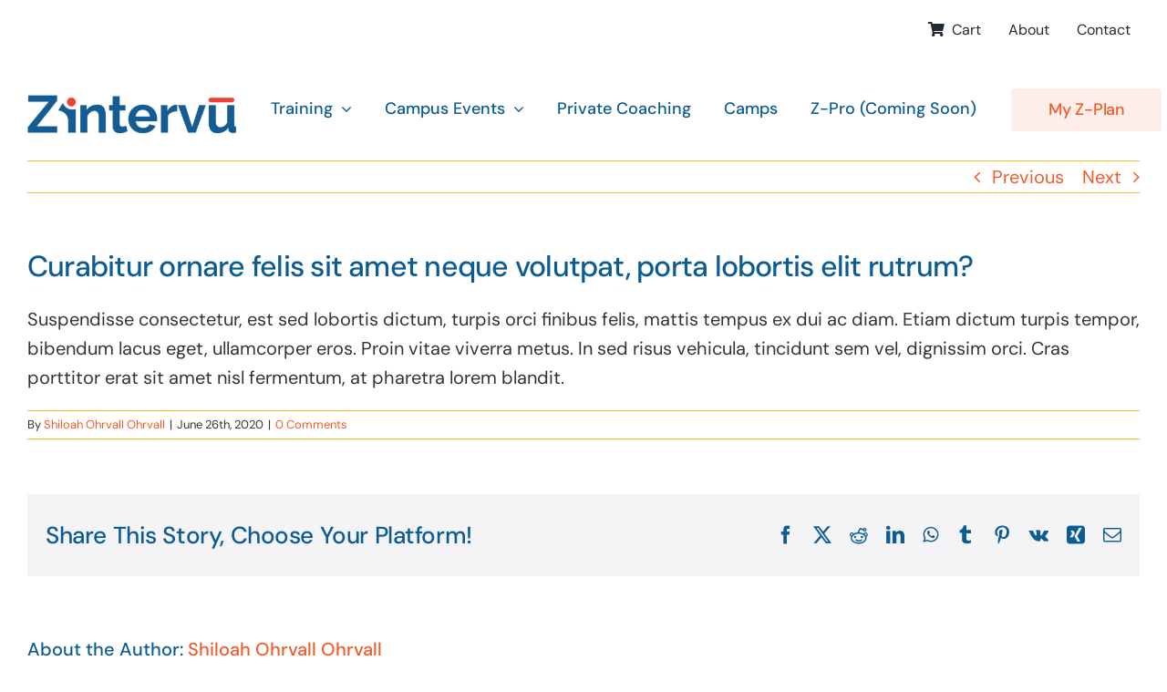

--- FILE ---
content_type: text/html; charset=UTF-8
request_url: https://zintervu.com/faq-items/curabitur-ornare-felis-sit-amet-neque-volutpat-porta-lobortis-elit-rutrum/
body_size: 15029
content:
<!DOCTYPE html>
<html class="avada-html-layout-wide avada-html-header-position-top" lang="en-US" prefix="og: http://ogp.me/ns# fb: http://ogp.me/ns/fb#">
<head>
	<meta http-equiv="X-UA-Compatible" content="IE=edge" />
	<meta http-equiv="Content-Type" content="text/html; charset=utf-8"/>
	<meta name="viewport" content="width=device-width, initial-scale=1" />
	<meta name='robots' content='index, follow, max-image-preview:large, max-snippet:-1, max-video-preview:-1' />
	<style>img:is([sizes="auto" i], [sizes^="auto," i]) { contain-intrinsic-size: 3000px 1500px }</style>
	<!-- Google tag (gtag.js) consent mode dataLayer added by Site Kit -->
<script type="text/javascript" id="google_gtagjs-js-consent-mode-data-layer">
/* <![CDATA[ */
window.dataLayer = window.dataLayer || [];function gtag(){dataLayer.push(arguments);}
gtag('consent', 'default', {"ad_personalization":"denied","ad_storage":"denied","ad_user_data":"denied","analytics_storage":"denied","functionality_storage":"denied","security_storage":"denied","personalization_storage":"denied","region":["AT","BE","BG","CH","CY","CZ","DE","DK","EE","ES","FI","FR","GB","GR","HR","HU","IE","IS","IT","LI","LT","LU","LV","MT","NL","NO","PL","PT","RO","SE","SI","SK"],"wait_for_update":500});
window._googlesitekitConsentCategoryMap = {"statistics":["analytics_storage"],"marketing":["ad_storage","ad_user_data","ad_personalization"],"functional":["functionality_storage","security_storage"],"preferences":["personalization_storage"]};
window._googlesitekitConsents = {"ad_personalization":"denied","ad_storage":"denied","ad_user_data":"denied","analytics_storage":"denied","functionality_storage":"denied","security_storage":"denied","personalization_storage":"denied","region":["AT","BE","BG","CH","CY","CZ","DE","DK","EE","ES","FI","FR","GB","GR","HR","HU","IE","IS","IT","LI","LT","LU","LV","MT","NL","NO","PL","PT","RO","SE","SI","SK"],"wait_for_update":500};
/* ]]> */
</script>
<!-- End Google tag (gtag.js) consent mode dataLayer added by Site Kit -->

	<!-- This site is optimized with the Yoast SEO plugin v26.6 - https://yoast.com/wordpress/plugins/seo/ -->
	<title>Curabitur ornare felis sit amet neque volutpat, porta lobortis elit rutrum? - Zintervu</title>
	<link rel="canonical" href="https://zintervu.com/faq-items/curabitur-ornare-felis-sit-amet-neque-volutpat-porta-lobortis-elit-rutrum/" />
	<meta property="og:locale" content="en_US" />
	<meta property="og:type" content="article" />
	<meta property="og:title" content="Curabitur ornare felis sit amet neque volutpat, porta lobortis elit rutrum? - Zintervu" />
	<meta property="og:description" content="Suspendisse consectetur, est sed lobortis dictum, turpis orci finibus felis, ..." />
	<meta property="og:url" content="https://zintervu.com/faq-items/curabitur-ornare-felis-sit-amet-neque-volutpat-porta-lobortis-elit-rutrum/" />
	<meta property="og:site_name" content="Zintervu" />
	<meta name="twitter:card" content="summary_large_image" />
	<script type="application/ld+json" class="yoast-schema-graph">{"@context":"https://schema.org","@graph":[{"@type":"WebPage","@id":"https://zintervu.com/faq-items/curabitur-ornare-felis-sit-amet-neque-volutpat-porta-lobortis-elit-rutrum/","url":"https://zintervu.com/faq-items/curabitur-ornare-felis-sit-amet-neque-volutpat-porta-lobortis-elit-rutrum/","name":"Curabitur ornare felis sit amet neque volutpat, porta lobortis elit rutrum? - Zintervu","isPartOf":{"@id":"https://zintervu.com/#website"},"datePublished":"2020-06-26T22:15:06+00:00","breadcrumb":{"@id":"https://zintervu.com/faq-items/curabitur-ornare-felis-sit-amet-neque-volutpat-porta-lobortis-elit-rutrum/#breadcrumb"},"inLanguage":"en-US","potentialAction":[{"@type":"ReadAction","target":["https://zintervu.com/faq-items/curabitur-ornare-felis-sit-amet-neque-volutpat-porta-lobortis-elit-rutrum/"]}]},{"@type":"BreadcrumbList","@id":"https://zintervu.com/faq-items/curabitur-ornare-felis-sit-amet-neque-volutpat-porta-lobortis-elit-rutrum/#breadcrumb","itemListElement":[{"@type":"ListItem","position":1,"name":"Home","item":"https://zintervu.com/"},{"@type":"ListItem","position":2,"name":"FAQs","item":"https://zintervu.com/faq-items/"},{"@type":"ListItem","position":3,"name":"Curabitur ornare felis sit amet neque volutpat, porta lobortis elit rutrum?"}]},{"@type":"WebSite","@id":"https://zintervu.com/#website","url":"https://zintervu.com/","name":"Zintervu","description":"Get Interview Ready Fast","publisher":{"@id":"https://zintervu.com/#organization"},"potentialAction":[{"@type":"SearchAction","target":{"@type":"EntryPoint","urlTemplate":"https://zintervu.com/?s={search_term_string}"},"query-input":{"@type":"PropertyValueSpecification","valueRequired":true,"valueName":"search_term_string"}}],"inLanguage":"en-US"},{"@type":"Organization","@id":"https://zintervu.com/#organization","name":"Zintervu","url":"https://zintervu.com/","logo":{"@type":"ImageObject","inLanguage":"en-US","@id":"https://zintervu.com/#/schema/logo/image/","url":"https://zintervu.com/wp-content/uploads/2022/06/Zintervu-final.png","contentUrl":"https://zintervu.com/wp-content/uploads/2022/06/Zintervu-final.png","width":1200,"height":219,"caption":"Zintervu"},"image":{"@id":"https://zintervu.com/#/schema/logo/image/"}}]}</script>
	<!-- / Yoast SEO plugin. -->


<link rel='dns-prefetch' href='//www.googletagmanager.com' />
<link rel="alternate" type="application/rss+xml" title="Zintervu &raquo; Feed" href="https://zintervu.com/feed/" />
<link rel="alternate" type="application/rss+xml" title="Zintervu &raquo; Comments Feed" href="https://zintervu.com/comments/feed/" />
<link rel="alternate" type="text/calendar" title="Zintervu &raquo; iCal Feed" href="https://zintervu.com/events/?ical=1" />
								<link rel="icon" href="https://zintervu.com/wp-content/uploads/2022/03/Zintervu-favicon.png" type="image/png" />
		
					<!-- Apple Touch Icon -->
			<link rel="apple-touch-icon" sizes="180x180" href="https://zintervu.com/wp-content/uploads/2022/03/Zintervu-favicon.png">
		
					<!-- Android Icon -->
			<link rel="icon" sizes="192x192" href="https://zintervu.com/wp-content/uploads/2022/03/Zintervu-favicon.png">
		
					<!-- MS Edge Icon -->
			<meta name="msapplication-TileImage" content="https://zintervu.com/wp-content/uploads/2022/03/Zintervu-favicon.png">
				<link rel="alternate" type="application/rss+xml" title="Zintervu &raquo; Curabitur ornare felis sit amet neque volutpat, porta lobortis elit rutrum? Comments Feed" href="https://zintervu.com/faq-items/curabitur-ornare-felis-sit-amet-neque-volutpat-porta-lobortis-elit-rutrum/feed/" />

<!-- LCSEO current path: faq-items/curabitur-ornare-felis-sit-amet-neque-volutpat-porta-lobortis-elit-rutrum -->
<!-- LCSEO: no overrides found -->
					<meta name="description" content="Suspendisse consectetur, est sed lobortis dictum, turpis orci finibus felis, mattis tempus ex dui ac diam. Etiam dictum turpis tempor, bibendum lacus eget, ullamcorper eros. Proin vitae viverra metus. In sed risus vehicula, tincidunt sem vel, dignissim orci. Cras porttitor erat sit amet nisl fermentum, at pharetra lorem blandit."/>
				
		<meta property="og:locale" content="en_US"/>
		<meta property="og:type" content="article"/>
		<meta property="og:site_name" content="Zintervu"/>
		<meta property="og:title" content="Curabitur ornare felis sit amet neque volutpat, porta lobortis elit rutrum? - Zintervu"/>
				<meta property="og:description" content="Suspendisse consectetur, est sed lobortis dictum, turpis orci finibus felis, mattis tempus ex dui ac diam. Etiam dictum turpis tempor, bibendum lacus eget, ullamcorper eros. Proin vitae viverra metus. In sed risus vehicula, tincidunt sem vel, dignissim orci. Cras porttitor erat sit amet nisl fermentum, at pharetra lorem blandit."/>
				<meta property="og:url" content="https://zintervu.com/faq-items/curabitur-ornare-felis-sit-amet-neque-volutpat-porta-lobortis-elit-rutrum/"/>
																				<meta property="og:image" content="https://zintervu.com/wp-content/uploads/2022/06/Zintervu-final.png"/>
		<meta property="og:image:width" content="1200"/>
		<meta property="og:image:height" content="219"/>
		<meta property="og:image:type" content="image/png"/>
				<link rel='stylesheet' id='tribe-events-pro-mini-calendar-block-styles-css' href='https://zintervu.com/wp-content/plugins/events-calendar-pro/build/css/tribe-events-pro-mini-calendar-block.css?ver=7.7.11' type='text/css' media='all' />
<link rel='stylesheet' id='convertkit-broadcasts-css' href='https://zintervu.com/wp-content/plugins/convertkit/resources/frontend/css/broadcasts.css?ver=3.1.4' type='text/css' media='all' />
<link rel='stylesheet' id='convertkit-button-css' href='https://zintervu.com/wp-content/plugins/convertkit/resources/frontend/css/button.css?ver=3.1.4' type='text/css' media='all' />
<link rel='stylesheet' id='convertkit-form-css' href='https://zintervu.com/wp-content/plugins/convertkit/resources/frontend/css/form.css?ver=3.1.4' type='text/css' media='all' />
<link rel='stylesheet' id='convertkit-form-builder-field-css' href='https://zintervu.com/wp-content/plugins/convertkit/resources/frontend/css/form-builder.css?ver=3.1.4' type='text/css' media='all' />
<link rel='stylesheet' id='convertkit-form-builder-css' href='https://zintervu.com/wp-content/plugins/convertkit/resources/frontend/css/form-builder.css?ver=3.1.4' type='text/css' media='all' />
<link rel='stylesheet' id='dashicons-css' href='https://zintervu.com/wp-includes/css/dashicons.min.css?ver=6.8.3' type='text/css' media='all' />
<link rel='stylesheet' id='LeadConnector-css' href='https://zintervu.com/wp-content/plugins/leadconnector/public/css/lc-public.css?ver=3.0.17' type='text/css' media='all' />
<link rel='stylesheet' id='elementor-overrides-css' href='https://zintervu.com/wp-content/plugins/leadconnector/assets/css/custom-elementor.css?ver=1.0.0' type='text/css' media='all' />
<style id='woocommerce-inline-inline-css' type='text/css'>
.woocommerce form .form-row .required { visibility: visible; }
</style>
<link rel='stylesheet' id='fusion-dynamic-css-css' href='https://zintervu.com/wp-content/uploads/fusion-styles/9eca58424a87814d082ea310f0ac5486.min.css?ver=3.14.1' type='text/css' media='all' />
<script type="text/javascript" src="https://zintervu.com/wp-includes/js/jquery/jquery.min.js?ver=3.7.1" id="jquery-core-js"></script>
<script type="text/javascript" src="https://zintervu.com/wp-content/plugins/woocommerce/assets/js/jquery-blockui/jquery.blockUI.min.js?ver=2.7.0-wc.10.4.3" id="wc-jquery-blockui-js" data-wp-strategy="defer"></script>
<script type="text/javascript" src="https://zintervu.com/wp-content/plugins/woocommerce/assets/js/js-cookie/js.cookie.min.js?ver=2.1.4-wc.10.4.3" id="wc-js-cookie-js" data-wp-strategy="defer"></script>

<!-- Google tag (gtag.js) snippet added by Site Kit -->
<!-- Google Analytics snippet added by Site Kit -->
<!-- Google Ads snippet added by Site Kit -->
<script type="text/javascript" src="https://www.googletagmanager.com/gtag/js?id=GT-NBBTN9JJ" id="google_gtagjs-js" async></script>
<script type="text/javascript" id="google_gtagjs-js-after">
/* <![CDATA[ */
window.dataLayer = window.dataLayer || [];function gtag(){dataLayer.push(arguments);}
gtag("set","linker",{"domains":["zintervu.com"]});
gtag("js", new Date());
gtag("set", "developer_id.dZTNiMT", true);
gtag("config", "GT-NBBTN9JJ");
gtag("config", "AW-3989888603");
 window._googlesitekit = window._googlesitekit || {}; window._googlesitekit.throttledEvents = []; window._googlesitekit.gtagEvent = (name, data) => { var key = JSON.stringify( { name, data } ); if ( !! window._googlesitekit.throttledEvents[ key ] ) { return; } window._googlesitekit.throttledEvents[ key ] = true; setTimeout( () => { delete window._googlesitekit.throttledEvents[ key ]; }, 5 ); gtag( "event", name, { ...data, event_source: "site-kit" } ); }; 
/* ]]> */
</script>
<link rel="https://api.w.org/" href="https://zintervu.com/wp-json/" /><link rel="alternate" title="JSON" type="application/json" href="https://zintervu.com/wp-json/wp/v2/avada_faq/782" /><link rel="EditURI" type="application/rsd+xml" title="RSD" href="https://zintervu.com/xmlrpc.php?rsd" />
<link rel='shortlink' href='https://zintervu.com/?p=782' />
<link rel="alternate" title="oEmbed (JSON)" type="application/json+oembed" href="https://zintervu.com/wp-json/oembed/1.0/embed?url=https%3A%2F%2Fzintervu.com%2Ffaq-items%2Fcurabitur-ornare-felis-sit-amet-neque-volutpat-porta-lobortis-elit-rutrum%2F" />
<link rel="alternate" title="oEmbed (XML)" type="text/xml+oembed" href="https://zintervu.com/wp-json/oembed/1.0/embed?url=https%3A%2F%2Fzintervu.com%2Ffaq-items%2Fcurabitur-ornare-felis-sit-amet-neque-volutpat-porta-lobortis-elit-rutrum%2F&#038;format=xml" />
<meta name="cdp-version" content="1.5.0" /><meta name="generator" content="Site Kit by Google 1.170.0" /><meta name="et-api-version" content="v1"><meta name="et-api-origin" content="https://zintervu.com"><link rel="https://theeventscalendar.com/" href="https://zintervu.com/wp-json/tribe/tickets/v1/" /><meta name="tec-api-version" content="v1"><meta name="tec-api-origin" content="https://zintervu.com"><link rel="alternate" href="https://zintervu.com/wp-json/tribe/events/v1/" /><style type="text/css" id="css-fb-visibility">@media screen and (max-width: 640px){.fusion-no-small-visibility{display:none !important;}body .sm-text-align-center{text-align:center !important;}body .sm-text-align-left{text-align:left !important;}body .sm-text-align-right{text-align:right !important;}body .sm-text-align-justify{text-align:justify !important;}body .sm-flex-align-center{justify-content:center !important;}body .sm-flex-align-flex-start{justify-content:flex-start !important;}body .sm-flex-align-flex-end{justify-content:flex-end !important;}body .sm-mx-auto{margin-left:auto !important;margin-right:auto !important;}body .sm-ml-auto{margin-left:auto !important;}body .sm-mr-auto{margin-right:auto !important;}body .fusion-absolute-position-small{position:absolute;width:100%;}.awb-sticky.awb-sticky-small{ position: sticky; top: var(--awb-sticky-offset,0); }}@media screen and (min-width: 641px) and (max-width: 1024px){.fusion-no-medium-visibility{display:none !important;}body .md-text-align-center{text-align:center !important;}body .md-text-align-left{text-align:left !important;}body .md-text-align-right{text-align:right !important;}body .md-text-align-justify{text-align:justify !important;}body .md-flex-align-center{justify-content:center !important;}body .md-flex-align-flex-start{justify-content:flex-start !important;}body .md-flex-align-flex-end{justify-content:flex-end !important;}body .md-mx-auto{margin-left:auto !important;margin-right:auto !important;}body .md-ml-auto{margin-left:auto !important;}body .md-mr-auto{margin-right:auto !important;}body .fusion-absolute-position-medium{position:absolute;width:100%;}.awb-sticky.awb-sticky-medium{ position: sticky; top: var(--awb-sticky-offset,0); }}@media screen and (min-width: 1025px){.fusion-no-large-visibility{display:none !important;}body .lg-text-align-center{text-align:center !important;}body .lg-text-align-left{text-align:left !important;}body .lg-text-align-right{text-align:right !important;}body .lg-text-align-justify{text-align:justify !important;}body .lg-flex-align-center{justify-content:center !important;}body .lg-flex-align-flex-start{justify-content:flex-start !important;}body .lg-flex-align-flex-end{justify-content:flex-end !important;}body .lg-mx-auto{margin-left:auto !important;margin-right:auto !important;}body .lg-ml-auto{margin-left:auto !important;}body .lg-mr-auto{margin-right:auto !important;}body .fusion-absolute-position-large{position:absolute;width:100%;}.awb-sticky.awb-sticky-large{ position: sticky; top: var(--awb-sticky-offset,0); }}</style>	<noscript><style>.woocommerce-product-gallery{ opacity: 1 !important; }</style></noscript>
			<script type="text/javascript">
			var doc = document.documentElement;
			doc.setAttribute( 'data-useragent', navigator.userAgent );
		</script>
		
	<!-- Google Tag Manager -->
<script>(function(w,d,s,l,i){w[l]=w[l]||[];w[l].push({'gtm.start':
new Date().getTime(),event:'gtm.js'});var f=d.getElementsByTagName(s)[0],
j=d.createElement(s),dl=l!='dataLayer'?'&l='+l:'';j.async=true;j.src=
'https://www.googletagmanager.com/gtm.js?id='+i+dl;f.parentNode.insertBefore(j,f);
})(window,document,'script','dataLayer','GTM-NNVWH6CB');</script>
<!-- End Google Tag Manager -->

<!-- Google tag (gtag.js) -->
<script async src="https://www.googletagmanager.com/gtag/js?id=AW-17043854065"></script>
<script>
  window.dataLayer = window.dataLayer || [];
  function gtag(){dataLayer.push(arguments);}
  gtag('js', new Date());

  gtag('config', 'AW-17043854065');
</script></head>

<body class="wp-singular avada_faq-template-default single single-avada_faq postid-782 single-format-standard wp-custom-logo wp-theme-Avada theme-Avada woocommerce-no-js tribe-no-js tec-no-tickets-on-recurring tec-no-rsvp-on-recurring fusion-image-hovers fusion-pagination-sizing fusion-button_type-flat fusion-button_span-no fusion-button_gradient-linear avada-image-rollover-circle-no avada-image-rollover-yes avada-image-rollover-direction-fade fusion-body ltr fusion-sticky-header no-tablet-sticky-header no-mobile-sticky-header no-mobile-slidingbar no-desktop-totop no-mobile-totop fusion-disable-outline fusion-sub-menu-fade mobile-logo-pos-left layout-wide-mode avada-has-boxed-modal-shadow- layout-scroll-offset-full avada-has-zero-margin-offset-top fusion-top-header menu-text-align-center fusion-woo-product-design-classic fusion-woo-shop-page-columns-4 fusion-woo-related-columns-4 fusion-woo-archive-page-columns-3 woo-sale-badge-circle woo-outofstock-badge-top_bar mobile-menu-design-flyout fusion-show-pagination-text fusion-header-layout-v1 avada-responsive avada-footer-fx-none avada-menu-highlight-style-textcolor fusion-search-form-clean fusion-main-menu-search-overlay fusion-avatar-circle avada-dropdown-styles avada-blog-layout-large avada-blog-archive-layout-large avada-ec-not-100-width avada-ec-meta-layout-sidebar avada-header-shadow-no avada-menu-icon-position-left avada-has-megamenu-shadow avada-has-mobile-menu-search avada-has-breadcrumb-mobile-hidden avada-has-titlebar-hide avada-header-border-color-full-transparent avada-has-pagination-width_height avada-flyout-menu-direction-fade avada-ec-views-v2 tribe-theme-Avada" data-awb-post-id="782">
		<a class="skip-link screen-reader-text" href="#content">Skip to content</a>

	<div id="boxed-wrapper">
		
		<div id="wrapper" class="fusion-wrapper">
			<div id="home" style="position:relative;top:-1px;"></div>
												<div class="fusion-tb-header"><header class="fusion-fullwidth fullwidth-box fusion-builder-row-1 fusion-flex-container nonhundred-percent-fullwidth non-hundred-percent-height-scrolling fusion-animated fusion-sticky-container" style="--awb-border-radius-top-left:0px;--awb-border-radius-top-right:0px;--awb-border-radius-bottom-right:0px;--awb-border-radius-bottom-left:0px;--awb-padding-right-small:10px;--awb-padding-left-small:20px;--awb-sticky-background-color:var(--awb-color1) !important;--awb-flex-wrap:wrap;" data-animationType="fadeInDown" data-animationDuration="1.0" data-animationOffset="top-into-view" data-transition-offset="0" data-scroll-offset="760" data-sticky-medium-visibility="1" data-sticky-large-visibility="1" ><div class="fusion-builder-row fusion-row fusion-flex-align-items-center fusion-flex-align-content-flex-start fusion-flex-justify-content-space-between fusion-flex-content-wrap" style="max-width:1372.8px;margin-left: calc(-4% / 2 );margin-right: calc(-4% / 2 );"><div class="fusion-layout-column fusion_builder_column fusion-builder-column-0 fusion_builder_column_1_1 1_1 fusion-flex-column" style="--awb-bg-size:cover;--awb-width-large:100%;--awb-margin-top-large:0px;--awb-spacing-right-large:1.92%;--awb-margin-bottom-large:20px;--awb-spacing-left-large:1.92%;--awb-width-medium:100%;--awb-order-medium:0;--awb-spacing-right-medium:1.92%;--awb-spacing-left-medium:1.92%;--awb-width-small:100%;--awb-order-small:0;--awb-spacing-right-small:1.92%;--awb-spacing-left-small:1.92%;"><div class="fusion-column-wrapper fusion-column-has-shadow fusion-flex-justify-content-flex-start fusion-content-layout-column"><nav class="awb-menu awb-menu_row awb-menu_em-hover mobile-mode-collapse-to-button awb-menu_icons-left awb-menu_dc-yes mobile-trigger-fullwidth-off awb-menu_mobile-toggle awb-menu_indent-right mobile-size-full-absolute loading mega-menu-loading awb-menu_desktop awb-menu_dropdown awb-menu_expand-right awb-menu_transition-fade" style="--awb-gap:10px;--awb-justify-content:flex-end;--awb-items-padding-right:10px;--awb-items-padding-left:10px;--awb-main-justify-content:flex-start;--awb-mobile-nav-button-align-hor:flex-end;--awb-mobile-justify:flex-end;--awb-mobile-caret-left:0;--awb-mobile-caret-right:auto;--awb-fusion-font-family-typography:inherit;--awb-fusion-font-style-typography:normal;--awb-fusion-font-weight-typography:400;--awb-fusion-font-family-submenu-typography:inherit;--awb-fusion-font-style-submenu-typography:normal;--awb-fusion-font-weight-submenu-typography:400;--awb-fusion-font-family-mobile-typography:inherit;--awb-fusion-font-style-mobile-typography:normal;--awb-fusion-font-weight-mobile-typography:400;" aria-label="Top Nav Menu" data-breakpoint="640" data-count="0" data-transition-type="fade" data-transition-time="300" data-expand="right"><button type="button" class="awb-menu__m-toggle awb-menu__m-toggle_no-text" aria-expanded="false" aria-controls="menu-top-nav-menu"><span class="awb-menu__m-toggle-inner"><span class="collapsed-nav-text"><span class="screen-reader-text">Toggle Navigation</span></span><span class="awb-menu__m-collapse-icon awb-menu__m-collapse-icon_no-text"><span class="awb-menu__m-collapse-icon-open awb-menu__m-collapse-icon-open_no-text fa-bars fas"></span><span class="awb-menu__m-collapse-icon-close awb-menu__m-collapse-icon-close_no-text fa-times fas"></span></span></span></button><ul id="menu-top-nav-menu" class="fusion-menu awb-menu__main-ul awb-menu__main-ul_row"><li  id="menu-item-67504"  class="menu-item menu-item-type-post_type menu-item-object-page menu-item-67504 awb-menu__li awb-menu__main-li awb-menu__main-li_regular"  data-item-id="67504"><span class="awb-menu__main-background-default awb-menu__main-background-default_fade"></span><span class="awb-menu__main-background-active awb-menu__main-background-active_fade"></span><a  href="https://zintervu.com/cart/" class="awb-menu__main-a awb-menu__main-a_regular fusion-flex-link"><span class="awb-menu__i awb-menu__i_main fusion-megamenu-icon"><i class="glyphicon fa-shopping-cart fas" aria-hidden="true"></i></span><span class="menu-text">Cart</span></a></li><li  id="menu-item-19334"  class="menu-item menu-item-type-post_type menu-item-object-page menu-item-19334 awb-menu__li awb-menu__main-li awb-menu__main-li_regular"  data-item-id="19334"><span class="awb-menu__main-background-default awb-menu__main-background-default_fade"></span><span class="awb-menu__main-background-active awb-menu__main-background-active_fade"></span><a  href="https://zintervu.com/about/" class="awb-menu__main-a awb-menu__main-a_regular"><span class="menu-text">About</span></a></li><li  id="menu-item-19250"  class="menu-item menu-item-type-post_type menu-item-object-page menu-item-19250 awb-menu__li awb-menu__main-li awb-menu__main-li_regular"  data-item-id="19250"><span class="awb-menu__main-background-default awb-menu__main-background-default_fade"></span><span class="awb-menu__main-background-active awb-menu__main-background-active_fade"></span><a  href="https://zintervu.com/contact-2/" class="awb-menu__main-a awb-menu__main-a_regular"><span class="menu-text">Contact</span></a></li></ul></nav></div></div><div class="fusion-layout-column fusion_builder_column fusion-builder-column-1 fusion-flex-column" style="--awb-bg-size:cover;--awb-width-large:20%;--awb-margin-top-large:10px;--awb-spacing-right-large:0%;--awb-margin-bottom-large:20px;--awb-spacing-left-large:9.6%;--awb-width-medium:50%;--awb-order-medium:0;--awb-spacing-right-medium:0%;--awb-spacing-left-medium:3.84%;--awb-width-small:60%;--awb-order-small:0;--awb-margin-top-small:14px;--awb-spacing-right-small:0%;--awb-margin-bottom-small:14px;--awb-spacing-left-small:3.2%;"><div class="fusion-column-wrapper fusion-column-has-shadow fusion-flex-justify-content-flex-start fusion-content-layout-column"><div class="fusion-image-element " style="--awb-max-width:231px;--awb-caption-title-font-family:var(--h2_typography-font-family);--awb-caption-title-font-weight:var(--h2_typography-font-weight);--awb-caption-title-font-style:var(--h2_typography-font-style);--awb-caption-title-size:var(--h2_typography-font-size);--awb-caption-title-transform:var(--h2_typography-text-transform);--awb-caption-title-line-height:var(--h2_typography-line-height);--awb-caption-title-letter-spacing:var(--h2_typography-letter-spacing);"><span class=" fusion-imageframe imageframe-none imageframe-1 hover-type-none"><a class="fusion-no-lightbox" href="https://zintervu.com/" target="_self" aria-label="Zintervu-final"><img fetchpriority="high" decoding="async" width="1024" height="187" src="https://zintervu.com/wp-content/uploads/2022/06/Zintervu-final-1024x187.png" alt class="img-responsive wp-image-64764 disable-lazyload" srcset="https://zintervu.com/wp-content/uploads/2022/06/Zintervu-final-200x37.png 200w, https://zintervu.com/wp-content/uploads/2022/06/Zintervu-final-400x73.png 400w, https://zintervu.com/wp-content/uploads/2022/06/Zintervu-final-600x110.png 600w, https://zintervu.com/wp-content/uploads/2022/06/Zintervu-final-800x146.png 800w, https://zintervu.com/wp-content/uploads/2022/06/Zintervu-final.png 1200w" sizes="(max-width: 640px) 100vw, 400px" /></a></span></div></div></div><div class="fusion-layout-column fusion_builder_column fusion-builder-column-2 fusion_builder_column_2_3 2_3 fusion-flex-column" style="--awb-bg-size:cover;--awb-width-large:66.6666666667%;--awb-margin-top-large:0px;--awb-spacing-right-large:0%;--awb-margin-bottom-large:20px;--awb-spacing-left-large:0%;--awb-width-medium:12%;--awb-order-medium:1;--awb-spacing-right-medium:0%;--awb-spacing-left-medium:0%;--awb-width-small:40%;--awb-order-small:1;--awb-margin-top-small:14px;--awb-spacing-right-small:0%;--awb-margin-bottom-small:14px;--awb-spacing-left-small:0%;"><div class="fusion-column-wrapper fusion-column-has-shadow fusion-flex-justify-content-center fusion-content-layout-column"><nav class="awb-menu awb-menu_row awb-menu_em-hover mobile-mode-collapse-to-button awb-menu_icons-left awb-menu_dc-yes mobile-trigger-fullwidth-on awb-menu_mobile-toggle awb-menu_indent-center awb-menu_mt-fullwidth mobile-size-full-absolute loading mega-menu-loading awb-menu_desktop awb-menu_dropdown awb-menu_expand-right awb-menu_transition-slide_up" style="--awb-font-size:var(--awb-typography3-font-size);--awb-text-transform:none;--awb-gap:24px;--awb-align-items:center;--awb-justify-content:center;--awb-items-padding-top:6px;--awb-items-padding-right:6px;--awb-items-padding-bottom:6px;--awb-items-padding-left:6px;--awb-border-bottom:2px;--awb-color:var(--awb-color8);--awb-active-color:var(--awb-color5);--awb-active-border-bottom:2px;--awb-active-border-color:var(--awb-color5);--awb-submenu-sep-color:rgba(255,252,252,0);--awb-submenu-items-padding-top:14px;--awb-submenu-items-padding-right:28px;--awb-submenu-items-padding-bottom:14px;--awb-submenu-items-padding-left:28px;--awb-submenu-border-radius-top-left:8px;--awb-submenu-border-radius-top-right:8px;--awb-submenu-border-radius-bottom-right:8px;--awb-submenu-border-radius-bottom-left:8px;--awb-submenu-active-bg:var(--awb-color1);--awb-submenu-active-color:var(--awb-color5);--awb-submenu-space:20px;--awb-submenu-font-size:var(--awb-typography3-font-size);--awb-submenu-text-transform:var(--awb-typography3-text-transform);--awb-submenu-max-width:248px;--awb-main-justify-content:flex-start;--awb-mobile-nav-button-align-hor:flex-end;--awb-mobile-bg:var(--awb-color1);--awb-mobile-color:var(--awb-color8);--awb-mobile-nav-items-height:60;--awb-mobile-active-bg:var(--awb-color1);--awb-mobile-active-color:var(--awb-color5);--awb-mobile-trigger-color:var(--awb-color8);--awb-mobile-trigger-background-color:var(--awb-color1);--awb-mobile-font-size:var(--awb-typography3-font-size);--awb-mobile-sep-color:var(--awb-color1);--awb-mobile-justify:center;--awb-mobile-caret-left:auto;--awb-mobile-caret-right:0;--awb-box-shadow:0px 10px 30px -8px hsla(var(--awb-color8-h),var(--awb-color8-s),var(--awb-color8-l),calc( var(--awb-color8-a) - 80% ));;--awb-fusion-font-family-typography:var(--awb-typography3-font-family);--awb-fusion-font-weight-typography:var(--awb-typography3-font-weight);--awb-fusion-font-style-typography:var(--awb-typography3-font-style);--awb-fusion-font-family-submenu-typography:var(--awb-typography3-font-family);--awb-fusion-font-weight-submenu-typography:var(--awb-typography3-font-weight);--awb-fusion-font-style-submenu-typography:var(--awb-typography3-font-style);--awb-fusion-font-family-mobile-typography:var(--awb-typography3-font-family);--awb-fusion-font-weight-mobile-typography:var(--awb-typography3-font-weight);--awb-fusion-font-style-mobile-typography:var(--awb-typography3-font-style);" aria-label="Main Menu Global Header" data-breakpoint="1025" data-count="1" data-transition-type="center-grow" data-transition-time="300" data-expand="right"><button type="button" class="awb-menu__m-toggle" aria-expanded="false" aria-controls="menu-main-menu-global-header"><span class="awb-menu__m-toggle-inner"><span class="collapsed-nav-text">Menu</span><span class="awb-menu__m-collapse-icon"><span class="awb-menu__m-collapse-icon-open icon-mkb-bars-solid"></span><span class="awb-menu__m-collapse-icon-close icon-mkb-times-solid"></span></span></span></button><ul id="menu-main-menu-global-header" class="fusion-menu awb-menu__main-ul awb-menu__main-ul_row"><li  id="menu-item-64909"  class="menu-item menu-item-type-post_type menu-item-object-page menu-item-has-children menu-item-64909 awb-menu__li awb-menu__main-li awb-menu__main-li_regular"  data-item-id="64909"><span class="awb-menu__main-background-default awb-menu__main-background-default_center-grow"></span><span class="awb-menu__main-background-active awb-menu__main-background-active_center-grow"></span><a  href="https://zintervu.com/services-2/" class="awb-menu__main-a awb-menu__main-a_regular"><span class="menu-text">Training</span><span class="awb-menu__open-nav-submenu-hover"></span></a><button type="button" aria-label="Open submenu of Training" aria-expanded="false" class="awb-menu__open-nav-submenu_mobile awb-menu__open-nav-submenu_main"></button><ul class="awb-menu__sub-ul awb-menu__sub-ul_main"><li  id="menu-item-64890"  class="menu-item menu-item-type-post_type menu-item-object-page menu-item-64890 awb-menu__li awb-menu__sub-li" ><a  href="https://zintervu.com/services-2/case-interviews/" class="awb-menu__sub-a"><span>Case Interviews</span></a></li><li  id="menu-item-64910"  class="menu-item menu-item-type-post_type menu-item-object-page menu-item-64910 awb-menu__li awb-menu__sub-li" ><a  href="https://zintervu.com/services-2/interview-logic/" class="awb-menu__sub-a"><span>Behavioral Interviews</span></a></li><li  id="menu-item-64916"  class="menu-item menu-item-type-post_type menu-item-object-page menu-item-64916 awb-menu__li awb-menu__sub-li" ><a  href="https://zintervu.com/services-2/cc-resources/" class="awb-menu__sub-a"><span>Career Centers &#038; Clubs</span></a></li></ul></li><li  id="menu-item-2890"  class="menu-item menu-item-type-post_type menu-item-object-page menu-item-has-children menu-item-2890 awb-menu__li awb-menu__main-li awb-menu__main-li_regular"  data-item-id="2890"><span class="awb-menu__main-background-default awb-menu__main-background-default_center-grow"></span><span class="awb-menu__main-background-active awb-menu__main-background-active_center-grow"></span><a  href="https://zintervu.com/campus-events/" class="awb-menu__main-a awb-menu__main-a_regular"><span class="menu-text">Campus Events</span><span class="awb-menu__open-nav-submenu-hover"></span></a><button type="button" aria-label="Open submenu of Campus Events" aria-expanded="false" class="awb-menu__open-nav-submenu_mobile awb-menu__open-nav-submenu_main"></button><ul class="awb-menu__sub-ul awb-menu__sub-ul_main"><li  id="menu-item-65630"  class="menu-item menu-item-type-post_type menu-item-object-page menu-item-65630 awb-menu__li awb-menu__sub-li" ><a  href="https://zintervu.com/campus-events/book-event/" class="awb-menu__sub-a"><span>Book Event</span></a></li><li  id="menu-item-67699"  class="menu-item menu-item-type-post_type menu-item-object-page menu-item-67699 awb-menu__li awb-menu__sub-li" ><a  href="https://zintervu.com/campus-events/offerings/" class="awb-menu__sub-a"><span>Offerings</span></a></li><li  id="menu-item-64713"  class="menu-item menu-item-type-custom menu-item-object-custom menu-item-64713 awb-menu__li awb-menu__sub-li" ><a  href="https://zintervu.com/events/" class="awb-menu__sub-a"><span>Event Calendar</span></a></li></ul></li><li  id="menu-item-64858"  class="menu-item menu-item-type-post_type menu-item-object-page menu-item-64858 awb-menu__li awb-menu__main-li awb-menu__main-li_regular"  data-item-id="64858"><span class="awb-menu__main-background-default awb-menu__main-background-default_center-grow"></span><span class="awb-menu__main-background-active awb-menu__main-background-active_center-grow"></span><a  href="https://zintervu.com/coaching/" class="awb-menu__main-a awb-menu__main-a_regular"><span class="menu-text">Private Coaching</span></a></li><li  id="menu-item-67680"  class="menu-item menu-item-type-post_type menu-item-object-page menu-item-67680 awb-menu__li awb-menu__main-li awb-menu__main-li_regular"  data-item-id="67680"><span class="awb-menu__main-background-default awb-menu__main-background-default_center-grow"></span><span class="awb-menu__main-background-active awb-menu__main-background-active_center-grow"></span><a  href="https://zintervu.com/camps/" class="awb-menu__main-a awb-menu__main-a_regular"><span class="menu-text">Camps</span></a></li><li  id="menu-item-64930"  class="menu-item menu-item-type-custom menu-item-object-custom menu-item-64930 awb-menu__li awb-menu__main-li awb-menu__main-li_regular"  data-item-id="64930"><span class="awb-menu__main-background-default awb-menu__main-background-default_center-grow"></span><span class="awb-menu__main-background-active awb-menu__main-background-active_center-grow"></span><a  href="#" class="awb-menu__main-a awb-menu__main-a_regular"><span class="menu-text">Z-Pro (Coming Soon)</span></a></li></ul></nav></div></div><div class="fusion-layout-column fusion_builder_column fusion-builder-column-3 fusion-flex-column fusion-no-small-visibility" style="--awb-bg-size:cover;--awb-width-large:13%;--awb-margin-top-large:0px;--awb-spacing-right-large:0%;--awb-margin-bottom-large:20px;--awb-spacing-left-large:0%;--awb-width-medium:25%;--awb-order-medium:0;--awb-spacing-right-medium:0%;--awb-spacing-left-medium:0%;--awb-width-small:20%;--awb-order-small:0;--awb-spacing-right-small:0%;--awb-spacing-left-small:0%;"><div class="fusion-column-wrapper fusion-column-has-shadow fusion-flex-justify-content-flex-start fusion-content-layout-column"><div style="text-align:center;"><a class="fusion-button button-flat fusion-button-default-size button-custom fusion-button-default button-1 fusion-button-span-yes fusion-button-default-type" style="--button_accent_color:var(--awb-color5);--button_border_color:var(--awb-color5);--button_accent_hover_color:var(--awb-color1);--button_border_hover_color:var(--awb-color1);--button_gradient_top_color:hsla(var(--awb-color5-h),var(--awb-color5-s),var(--awb-color5-l),calc(var(--awb-color5-a) - 90%));--button_gradient_bottom_color:hsla(var(--awb-color5-h),var(--awb-color5-s),var(--awb-color5-l),calc(var(--awb-color5-a) - 90%));--button_gradient_top_color_hover:var(--awb-color5);--button_gradient_bottom_color_hover:var(--awb-color5);" target="_self" href="https://zintervu.com/myzplan/"><span class="fusion-button-text awb-button__text awb-button__text--default">My Z-Plan</span></a></div></div></div></div></header>
</div>		<div id="sliders-container" class="fusion-slider-visibility">
					</div>
											
			
						<main id="main" class="clearfix ">
				<div class="fusion-row" style="">

<section id="content" style="width: 100%;">
			<div class="single-navigation clearfix">
			<a href="https://zintervu.com/faq-items/praesent-posuere-nisi-risus-auctor-posuere-etiam-auctor-laoreet-magna/" rel="prev">Previous</a>			<a href="https://zintervu.com/faq-items/suspendisse-sed-ligula-sed-est-ornare-gravida-varius-natoque-magnis/" rel="next">Next</a>		</div>
	
					<article id="post-782" class="post post-782 avada_faq type-avada_faq status-publish format-standard hentry">
						
									
															<h1 class="entry-title fusion-post-title">Curabitur ornare felis sit amet neque volutpat, porta lobortis elit rutrum?</h1>										<div class="post-content">
				<p>Suspendisse consectetur, est sed lobortis dictum, turpis orci finibus felis, mattis tempus ex dui ac diam. Etiam dictum turpis tempor, bibendum lacus eget, ullamcorper eros. Proin vitae viverra metus. In sed risus vehicula, tincidunt sem vel, dignissim orci. Cras porttitor erat sit amet nisl fermentum, at pharetra lorem blandit.</p>
							</div>

												<div class="fusion-meta-info"><div class="fusion-meta-info-wrapper">By <span class="vcard"><span class="fn"><a href="https://zintervu.com/author/zintervu1/" title="Posts by Shiloah Ohrvall Ohrvall" rel="author">Shiloah Ohrvall Ohrvall</a></span></span><span class="fusion-inline-sep">|</span><span class="updated rich-snippet-hidden">2020-06-26T22:15:06-05:00</span><span>June 26th, 2020</span><span class="fusion-inline-sep">|</span><span class="fusion-comments"><a href="https://zintervu.com/faq-items/curabitur-ornare-felis-sit-amet-neque-volutpat-porta-lobortis-elit-rutrum/#respond">0 Comments</a></span></div></div>													<div class="fusion-sharing-box fusion-theme-sharing-box fusion-single-sharing-box">
		<h4>Share This Story, Choose Your Platform!</h4>
		<div class="fusion-social-networks"><div class="fusion-social-networks-wrapper"><a  class="fusion-social-network-icon fusion-tooltip fusion-facebook awb-icon-facebook" style="color:var(--sharing_social_links_icon_color);" data-placement="top" data-title="Facebook" data-toggle="tooltip" title="Facebook" href="https://www.facebook.com/sharer.php?u=https%3A%2F%2Fzintervu.com%2Ffaq-items%2Fcurabitur-ornare-felis-sit-amet-neque-volutpat-porta-lobortis-elit-rutrum%2F&amp;t=Curabitur%20ornare%20felis%20sit%20amet%20neque%20volutpat%2C%20porta%20lobortis%20elit%20rutrum%3F" target="_blank" rel="noreferrer"><span class="screen-reader-text">Facebook</span></a><a  class="fusion-social-network-icon fusion-tooltip fusion-twitter awb-icon-twitter" style="color:var(--sharing_social_links_icon_color);" data-placement="top" data-title="X" data-toggle="tooltip" title="X" href="https://x.com/intent/post?url=https%3A%2F%2Fzintervu.com%2Ffaq-items%2Fcurabitur-ornare-felis-sit-amet-neque-volutpat-porta-lobortis-elit-rutrum%2F&amp;text=Curabitur%20ornare%20felis%20sit%20amet%20neque%20volutpat%2C%20porta%20lobortis%20elit%20rutrum%3F" target="_blank" rel="noopener noreferrer"><span class="screen-reader-text">X</span></a><a  class="fusion-social-network-icon fusion-tooltip fusion-reddit awb-icon-reddit" style="color:var(--sharing_social_links_icon_color);" data-placement="top" data-title="Reddit" data-toggle="tooltip" title="Reddit" href="https://reddit.com/submit?url=https://zintervu.com/faq-items/curabitur-ornare-felis-sit-amet-neque-volutpat-porta-lobortis-elit-rutrum/&amp;title=Curabitur%20ornare%20felis%20sit%20amet%20neque%20volutpat%2C%20porta%20lobortis%20elit%20rutrum%3F" target="_blank" rel="noopener noreferrer"><span class="screen-reader-text">Reddit</span></a><a  class="fusion-social-network-icon fusion-tooltip fusion-linkedin awb-icon-linkedin" style="color:var(--sharing_social_links_icon_color);" data-placement="top" data-title="LinkedIn" data-toggle="tooltip" title="LinkedIn" href="https://www.linkedin.com/shareArticle?mini=true&amp;url=https%3A%2F%2Fzintervu.com%2Ffaq-items%2Fcurabitur-ornare-felis-sit-amet-neque-volutpat-porta-lobortis-elit-rutrum%2F&amp;title=Curabitur%20ornare%20felis%20sit%20amet%20neque%20volutpat%2C%20porta%20lobortis%20elit%20rutrum%3F&amp;summary=Suspendisse%20consectetur%2C%20est%20sed%20lobortis%20dictum%2C%20turpis%20orci%20finibus%20felis%2C%20mattis%20tempus%20ex%20dui%20ac%20diam.%20Etiam%20dictum%20turpis%20tempor%2C%20bibendum%20lacus%20eget%2C%20ullamcorper%20eros.%20Proin%20vitae%20viverra%20metus.%20In%20sed%20risus%20vehicula%2C%20tincidunt%20sem%20vel%2C%20dignissim%20orc" target="_blank" rel="noopener noreferrer"><span class="screen-reader-text">LinkedIn</span></a><a  class="fusion-social-network-icon fusion-tooltip fusion-whatsapp awb-icon-whatsapp" style="color:var(--sharing_social_links_icon_color);" data-placement="top" data-title="WhatsApp" data-toggle="tooltip" title="WhatsApp" href="https://api.whatsapp.com/send?text=https%3A%2F%2Fzintervu.com%2Ffaq-items%2Fcurabitur-ornare-felis-sit-amet-neque-volutpat-porta-lobortis-elit-rutrum%2F" target="_blank" rel="noopener noreferrer"><span class="screen-reader-text">WhatsApp</span></a><a  class="fusion-social-network-icon fusion-tooltip fusion-tumblr awb-icon-tumblr" style="color:var(--sharing_social_links_icon_color);" data-placement="top" data-title="Tumblr" data-toggle="tooltip" title="Tumblr" href="https://www.tumblr.com/share/link?url=https%3A%2F%2Fzintervu.com%2Ffaq-items%2Fcurabitur-ornare-felis-sit-amet-neque-volutpat-porta-lobortis-elit-rutrum%2F&amp;name=Curabitur%20ornare%20felis%20sit%20amet%20neque%20volutpat%2C%20porta%20lobortis%20elit%20rutrum%3F&amp;description=Suspendisse%20consectetur%2C%20est%20sed%20lobortis%20dictum%2C%20turpis%20orci%20finibus%20felis%2C%20mattis%20tempus%20ex%20dui%20ac%20diam.%20Etiam%20dictum%20turpis%20tempor%2C%20bibendum%20lacus%20eget%2C%20ullamcorper%20eros.%20Proin%20vitae%20viverra%20metus.%20In%20sed%20risus%20vehicula%2C%20tincidunt%20sem%20vel%2C%20dignissim%20orci.%20Cras%20porttitor%20erat%20sit%20amet%20nisl%20fermentum%2C%20at%20pharetra%20lorem%20blandit." target="_blank" rel="noopener noreferrer"><span class="screen-reader-text">Tumblr</span></a><a  class="fusion-social-network-icon fusion-tooltip fusion-pinterest awb-icon-pinterest" style="color:var(--sharing_social_links_icon_color);" data-placement="top" data-title="Pinterest" data-toggle="tooltip" title="Pinterest" href="https://pinterest.com/pin/create/button/?url=https%3A%2F%2Fzintervu.com%2Ffaq-items%2Fcurabitur-ornare-felis-sit-amet-neque-volutpat-porta-lobortis-elit-rutrum%2F&amp;description=Suspendisse%20consectetur%2C%20est%20sed%20lobortis%20dictum%2C%20turpis%20orci%20finibus%20felis%2C%20mattis%20tempus%20ex%20dui%20ac%20diam.%20Etiam%20dictum%20turpis%20tempor%2C%20bibendum%20lacus%20eget%2C%20ullamcorper%20eros.%20Proin%20vitae%20viverra%20metus.%20In%20sed%20risus%20vehicula%2C%20tincidunt%20sem%20vel%2C%20dignissim%20orci.%20Cras%20porttitor%20erat%20sit%20amet%20nisl%20fermentum%2C%20at%20pharetra%20lorem%20blandit.&amp;media=" target="_blank" rel="noopener noreferrer"><span class="screen-reader-text">Pinterest</span></a><a  class="fusion-social-network-icon fusion-tooltip fusion-vk awb-icon-vk" style="color:var(--sharing_social_links_icon_color);" data-placement="top" data-title="Vk" data-toggle="tooltip" title="Vk" href="https://vk.com/share.php?url=https%3A%2F%2Fzintervu.com%2Ffaq-items%2Fcurabitur-ornare-felis-sit-amet-neque-volutpat-porta-lobortis-elit-rutrum%2F&amp;title=Curabitur%20ornare%20felis%20sit%20amet%20neque%20volutpat%2C%20porta%20lobortis%20elit%20rutrum%3F&amp;description=Suspendisse%20consectetur%2C%20est%20sed%20lobortis%20dictum%2C%20turpis%20orci%20finibus%20felis%2C%20mattis%20tempus%20ex%20dui%20ac%20diam.%20Etiam%20dictum%20turpis%20tempor%2C%20bibendum%20lacus%20eget%2C%20ullamcorper%20eros.%20Proin%20vitae%20viverra%20metus.%20In%20sed%20risus%20vehicula%2C%20tincidunt%20sem%20vel%2C%20dignissim%20orci.%20Cras%20porttitor%20erat%20sit%20amet%20nisl%20fermentum%2C%20at%20pharetra%20lorem%20blandit." target="_blank" rel="noopener noreferrer"><span class="screen-reader-text">Vk</span></a><a  class="fusion-social-network-icon fusion-tooltip fusion-xing awb-icon-xing" style="color:var(--sharing_social_links_icon_color);" data-placement="top" data-title="Xing" data-toggle="tooltip" title="Xing" href="https://www.xing.com/social_plugins/share/new?sc_p=xing-share&amp;h=1&amp;url=https%3A%2F%2Fzintervu.com%2Ffaq-items%2Fcurabitur-ornare-felis-sit-amet-neque-volutpat-porta-lobortis-elit-rutrum%2F" target="_blank" rel="noopener noreferrer"><span class="screen-reader-text">Xing</span></a><a  class="fusion-social-network-icon fusion-tooltip fusion-mail awb-icon-mail fusion-last-social-icon" style="color:var(--sharing_social_links_icon_color);" data-placement="top" data-title="Email" data-toggle="tooltip" title="Email" href="mailto:?body=https://zintervu.com/faq-items/curabitur-ornare-felis-sit-amet-neque-volutpat-porta-lobortis-elit-rutrum/&amp;subject=Curabitur%20ornare%20felis%20sit%20amet%20neque%20volutpat%2C%20porta%20lobortis%20elit%20rutrum%3F" target="_self" rel="noopener noreferrer"><span class="screen-reader-text">Email</span></a><div class="fusion-clearfix"></div></div></div>	</div>
														<section class="about-author">
																					<div class="fusion-title fusion-title-size-two sep-none fusion-sep-none" style="margin-top:10px;margin-bottom:15px;">
				<h2 class="title-heading-left" style="margin:0;">
					About the Author: 						<a href="https://zintervu.com/author/zintervu1/" title="Posts by Shiloah Ohrvall Ohrvall" rel="author">Shiloah Ohrvall Ohrvall</a>																</h2>
			</div>
									<div class="about-author-container">
							<div class="avatar">
								<img alt='' src='https://secure.gravatar.com/avatar/bef8cf6b818a26b65df20022445fb50933c8f5b4c38dfc6f25146a6b22d152e7?s=72&#038;d=mm&#038;r=g' srcset='https://secure.gravatar.com/avatar/bef8cf6b818a26b65df20022445fb50933c8f5b4c38dfc6f25146a6b22d152e7?s=144&#038;d=mm&#038;r=g 2x' class='avatar avatar-72 photo' height='72' width='72' decoding='async'/>							</div>
							<div class="description">
															</div>
						</div>
					</section>
								
													


		<div id="respond" class="comment-respond">
		<h2 id="reply-title" class="comment-reply-title">Leave A Comment <small><a rel="nofollow" id="cancel-comment-reply-link" href="/faq-items/curabitur-ornare-felis-sit-amet-neque-volutpat-porta-lobortis-elit-rutrum/#respond" style="display:none;">Cancel reply</a></small></h2><form action="https://zintervu.com/wp-comments-post.php?wpe-comment-post=zintervu1" method="post" id="commentform" class="comment-form"><div id="comment-textarea"><label class="screen-reader-text" for="comment">Comment</label><textarea name="comment" id="comment" cols="45" rows="8" aria-required="true" required="required" tabindex="0" class="textarea-comment" placeholder="Comment..."></textarea></div><div id="comment-input"><input id="author" name="author" type="text" value="" placeholder="Name (required)" size="30" aria-required="true" required="required" aria-label="Name (required)"/>
<input id="email" name="email" type="email" value="" placeholder="Email (required)" size="30"  aria-required="true" required="required" aria-label="Email (required)"/>
<input id="url" name="url" type="url" value="" placeholder="Website" size="30" aria-label="URL" /></div>
<p class="comment-form-cookies-consent"><input id="wp-comment-cookies-consent" name="wp-comment-cookies-consent" type="checkbox" value="yes" /><label for="wp-comment-cookies-consent">Save my name, email, and website in this browser for the next time I comment.</label></p>
<p class="form-submit"><input name="submit" type="submit" id="comment-submit" class="fusion-button fusion-button-default fusion-button-default-size" value="Post Comment" /> <input type='hidden' name='comment_post_ID' value='782' id='comment_post_ID' />
<input type='hidden' name='comment_parent' id='comment_parent' value='0' />
</p><p style="display: none;"><input type="hidden" id="akismet_comment_nonce" name="akismet_comment_nonce" value="3346684a94" /></p><p style="display: none !important;" class="akismet-fields-container" data-prefix="ak_"><label>&#916;<textarea name="ak_hp_textarea" cols="45" rows="8" maxlength="100"></textarea></label><input type="hidden" id="ak_js_1" name="ak_js" value="85"/><script>document.getElementById( "ak_js_1" ).setAttribute( "value", ( new Date() ).getTime() );</script></p></form>	</div><!-- #respond -->
														</article>
	</section>
						
					</div>  <!-- fusion-row -->
				</main>  <!-- #main -->
				
				
								
					<div class="fusion-tb-footer fusion-footer"><div class="fusion-footer-widget-area fusion-widget-area"><div class="fusion-fullwidth fullwidth-box fusion-builder-row-2 fusion-flex-container nonhundred-percent-fullwidth non-hundred-percent-height-scrolling" style="--awb-border-radius-top-left:0px;--awb-border-radius-top-right:0px;--awb-border-radius-bottom-right:0px;--awb-border-radius-bottom-left:0px;--awb-padding-top:5%;--awb-padding-bottom:40px;--awb-padding-right-medium:30px;--awb-padding-bottom-medium:20px;--awb-padding-left-medium:30px;--awb-flex-wrap:wrap;" ><div class="fusion-builder-row fusion-row fusion-flex-align-items-flex-start fusion-flex-justify-content-center fusion-flex-content-wrap" style="max-width:1372.8px;margin-left: calc(-4% / 2 );margin-right: calc(-4% / 2 );"><div class="fusion-layout-column fusion_builder_column fusion-builder-column-4 fusion_builder_column_2_5 2_5 fusion-flex-column" style="--awb-bg-size:cover;--awb-width-large:40%;--awb-margin-top-large:0px;--awb-spacing-right-large:19.2%;--awb-margin-bottom-large:20px;--awb-spacing-left-large:4.8%;--awb-width-medium:80%;--awb-order-medium:0;--awb-spacing-right-medium:4.8%;--awb-margin-bottom-medium:32px;--awb-spacing-left-medium:2.4%;--awb-width-small:100%;--awb-order-small:0;--awb-spacing-right-small:1.92%;--awb-spacing-left-small:1.92%;"><div class="fusion-column-wrapper fusion-column-has-shadow fusion-flex-justify-content-flex-start fusion-content-layout-column"><div class="fusion-title title fusion-title-1 fusion-sep-none fusion-title-text fusion-title-size-three" style="--awb-margin-top:4px;--awb-margin-bottom:32px;--awb-margin-bottom-small:30px;"><h3 class="fusion-title-heading title-heading-left md-text-align-center sm-text-align-center fusion-responsive-typography-calculated" style="margin:0;--fontSize:32;line-height:1.26;">World-class interview training for the next generation of business leaders.</h3></div></div></div><div class="fusion-layout-column fusion_builder_column fusion-builder-column-5 fusion_builder_column_1_5 1_5 fusion-flex-column" style="--awb-bg-size:cover;--awb-width-large:20%;--awb-margin-top-large:0px;--awb-spacing-right-large:9.6%;--awb-margin-bottom-large:20px;--awb-spacing-left-large:9.6%;--awb-width-medium:33.3333333333%;--awb-order-medium:0;--awb-spacing-right-medium:5.76%;--awb-spacing-left-medium:5.76%;--awb-width-small:100%;--awb-order-small:0;--awb-spacing-right-small:1.92%;--awb-spacing-left-small:1.92%;"><div class="fusion-column-wrapper fusion-column-has-shadow fusion-flex-justify-content-flex-start fusion-content-layout-column"><div class="fusion-title title fusion-title-2 fusion-sep-none fusion-title-text fusion-title-size-four" style="--awb-margin-bottom:16px;--awb-font-size:20px;"><h4 class="fusion-title-heading title-heading-left md-text-align-center sm-text-align-center fusion-responsive-typography-calculated" style="margin:0;font-size:1em;--fontSize:20;--minFontSize:20;line-height:1.4;">Services</h4></div><nav class="awb-menu awb-menu_column awb-menu_em-hover mobile-mode-always-expanded awb-menu_icons-left awb-menu_dc-yes mobile-trigger-fullwidth-off awb-menu_mobile-toggle awb-menu_indent-center loading mega-menu-loading awb-menu_desktop awb-menu_dropdown awb-menu_expand-right awb-menu_transition-fade" style="--awb-text-transform:none;--awb-gap:12px;--awb-active-color:var(--awb-color5);--awb-active-border-right:2px;--awb-active-border-color:var(--awb-color5);--awb-submenu-text-transform:none;--awb-icons-hover-color:var(--awb-color5);--awb-main-justify-content:flex-start;--awb-mobile-color:var(--awb-color8);--awb-mobile-nav-items-height:36;--awb-mobile-active-bg:rgba(255,252,252,0);--awb-mobile-active-color:var(--awb-color5);--awb-mobile-sep-color:rgba(0,0,0,0);--awb-mobile-justify:center;--awb-mobile-caret-left:auto;--awb-mobile-caret-right:0;--awb-fusion-font-family-typography:inherit;--awb-fusion-font-style-typography:normal;--awb-fusion-font-weight-typography:400;--awb-fusion-font-family-submenu-typography:inherit;--awb-fusion-font-style-submenu-typography:normal;--awb-fusion-font-weight-submenu-typography:400;--awb-fusion-font-family-mobile-typography:inherit;--awb-fusion-font-style-mobile-typography:normal;--awb-fusion-font-weight-mobile-typography:400;" aria-label="Global Footer - Services" data-breakpoint="1024" data-count="2" data-transition-type="center-grow" data-transition-time="300" data-expand="right"><button type="button" class="awb-menu__m-toggle awb-menu__m-toggle_no-text" aria-expanded="false" aria-controls="menu-global-footer-services"><span class="awb-menu__m-toggle-inner"><span class="collapsed-nav-text"><span class="screen-reader-text">Toggle Navigation</span></span><span class="awb-menu__m-collapse-icon awb-menu__m-collapse-icon_no-text"><span class="awb-menu__m-collapse-icon-open awb-menu__m-collapse-icon-open_no-text icon-mkb-bars-solid"></span><span class="awb-menu__m-collapse-icon-close awb-menu__m-collapse-icon-close_no-text icon-mkb-times-solid"></span></span></span></button><ul id="menu-global-footer-services" class="fusion-menu awb-menu__main-ul awb-menu__main-ul_column"><li  id="menu-item-64921"  class="menu-item menu-item-type-post_type menu-item-object-page menu-item-64921 awb-menu__li awb-menu__main-li awb-menu__main-li_regular"  data-item-id="64921"><span class="awb-menu__main-background-default awb-menu__main-background-default_center-grow"></span><span class="awb-menu__main-background-active awb-menu__main-background-active_center-grow"></span><a  href="https://zintervu.com/campus-events/" class="awb-menu__main-a awb-menu__main-a_regular"><span class="menu-text">Campus Events</span></a></li><li  id="menu-item-64924"  class="menu-item menu-item-type-post_type menu-item-object-page menu-item-64924 awb-menu__li awb-menu__main-li awb-menu__main-li_regular"  data-item-id="64924"><span class="awb-menu__main-background-default awb-menu__main-background-default_center-grow"></span><span class="awb-menu__main-background-active awb-menu__main-background-active_center-grow"></span><a  href="https://zintervu.com/coaching/" class="awb-menu__main-a awb-menu__main-a_regular"><span class="menu-text">Private Coaching</span></a></li><li  id="menu-item-64922"  class="menu-item menu-item-type-custom menu-item-object-custom menu-item-64922 awb-menu__li awb-menu__main-li awb-menu__main-li_regular"  data-item-id="64922"><span class="awb-menu__main-background-default awb-menu__main-background-default_center-grow"></span><span class="awb-menu__main-background-active awb-menu__main-background-active_center-grow"></span><a  href="https://camps.mbacase.com/ctc-summer-camp-22/" class="awb-menu__main-a awb-menu__main-a_regular"><span class="menu-text">Crack the Case Camps</span></a></li><li  id="menu-item-64923"  class="menu-item menu-item-type-post_type menu-item-object-page menu-item-64923 awb-menu__li awb-menu__main-li awb-menu__main-li_regular"  data-item-id="64923"><span class="awb-menu__main-background-default awb-menu__main-background-default_center-grow"></span><span class="awb-menu__main-background-active awb-menu__main-background-active_center-grow"></span><a  href="https://zintervu.com/services-2/cc-resources/" class="awb-menu__main-a awb-menu__main-a_regular"><span class="menu-text">Career Centers &#038; Clubs</span></a></li></ul></nav></div></div><div class="fusion-layout-column fusion_builder_column fusion-builder-column-6 fusion_builder_column_1_5 1_5 fusion-flex-column" style="--awb-bg-size:cover;--awb-width-large:20%;--awb-margin-top-large:0px;--awb-spacing-right-large:9.6%;--awb-margin-bottom-large:20px;--awb-spacing-left-large:9.6%;--awb-width-medium:33.3333333333%;--awb-order-medium:0;--awb-spacing-right-medium:5.76%;--awb-spacing-left-medium:5.76%;--awb-width-small:100%;--awb-order-small:0;--awb-spacing-right-small:1.92%;--awb-spacing-left-small:1.92%;"><div class="fusion-column-wrapper fusion-column-has-shadow fusion-flex-justify-content-flex-start fusion-content-layout-column"><div class="fusion-title title fusion-title-3 fusion-sep-none fusion-title-text fusion-title-size-four" style="--awb-margin-bottom:16px;--awb-font-size:20px;"><h4 class="fusion-title-heading title-heading-left md-text-align-center sm-text-align-center fusion-responsive-typography-calculated" style="margin:0;font-size:1em;--fontSize:20;--minFontSize:20;line-height:1.4;">Quick Links</h4></div><nav class="awb-menu awb-menu_column awb-menu_em-hover mobile-mode-always-expanded awb-menu_icons-left awb-menu_dc-yes mobile-trigger-fullwidth-off awb-menu_mobile-toggle awb-menu_indent-center loading mega-menu-loading awb-menu_desktop awb-menu_dropdown awb-menu_expand-right awb-menu_transition-fade" style="--awb-text-transform:none;--awb-gap:12px;--awb-active-color:var(--awb-color5);--awb-active-border-right:2px;--awb-active-border-color:var(--awb-color5);--awb-submenu-text-transform:none;--awb-icons-hover-color:var(--awb-color5);--awb-main-justify-content:flex-start;--awb-mobile-color:var(--awb-color8);--awb-mobile-nav-items-height:36;--awb-mobile-active-bg:rgba(255,252,252,0);--awb-mobile-active-color:var(--awb-color5);--awb-mobile-sep-color:rgba(0,0,0,0);--awb-mobile-justify:center;--awb-mobile-caret-left:auto;--awb-mobile-caret-right:0;--awb-fusion-font-family-typography:inherit;--awb-fusion-font-style-typography:normal;--awb-fusion-font-weight-typography:400;--awb-fusion-font-family-submenu-typography:inherit;--awb-fusion-font-style-submenu-typography:normal;--awb-fusion-font-weight-submenu-typography:400;--awb-fusion-font-family-mobile-typography:inherit;--awb-fusion-font-style-mobile-typography:normal;--awb-fusion-font-weight-mobile-typography:400;" aria-label="Global Footer - Quick Links" data-breakpoint="1024" data-count="3" data-transition-type="center-grow" data-transition-time="300" data-expand="right"><button type="button" class="awb-menu__m-toggle awb-menu__m-toggle_no-text" aria-expanded="false" aria-controls="menu-global-footer-quick-links"><span class="awb-menu__m-toggle-inner"><span class="collapsed-nav-text"><span class="screen-reader-text">Toggle Navigation</span></span><span class="awb-menu__m-collapse-icon awb-menu__m-collapse-icon_no-text"><span class="awb-menu__m-collapse-icon-open awb-menu__m-collapse-icon-open_no-text icon-mkb-bars-solid"></span><span class="awb-menu__m-collapse-icon-close awb-menu__m-collapse-icon-close_no-text icon-mkb-times-solid"></span></span></span></button><ul id="menu-global-footer-quick-links" class="fusion-menu awb-menu__main-ul awb-menu__main-ul_column"><li  id="menu-item-64925"  class="menu-item menu-item-type-post_type menu-item-object-page menu-item-64925 awb-menu__li awb-menu__main-li awb-menu__main-li_regular"  data-item-id="64925"><span class="awb-menu__main-background-default awb-menu__main-background-default_center-grow"></span><span class="awb-menu__main-background-active awb-menu__main-background-active_center-grow"></span><a  href="https://zintervu.com/campus-events/" class="awb-menu__main-a awb-menu__main-a_regular"><span class="menu-text">Host an Event</span></a></li><li  id="menu-item-1865"  class="menu-item menu-item-type-custom menu-item-object-custom menu-item-1865 awb-menu__li awb-menu__main-li awb-menu__main-li_regular"  data-item-id="1865"><span class="awb-menu__main-background-default awb-menu__main-background-default_center-grow"></span><span class="awb-menu__main-background-active awb-menu__main-background-active_center-grow"></span><a  href="https://zintervu.com/events/" class="awb-menu__main-a awb-menu__main-a_regular"><span class="menu-text">View Calendar</span></a></li><li  id="menu-item-1866"  class="menu-item menu-item-type-custom menu-item-object-custom menu-item-1866 awb-menu__li awb-menu__main-li awb-menu__main-li_regular"  data-item-id="1866"><span class="awb-menu__main-background-default awb-menu__main-background-default_center-grow"></span><span class="awb-menu__main-background-active awb-menu__main-background-active_center-grow"></span><a  href="https://zintervu.com/myzplan/" class="awb-menu__main-a awb-menu__main-a_regular"><span class="menu-text">Go to My Z-Plan</span></a></li><li  id="menu-item-64847"  class="menu-item menu-item-type-custom menu-item-object-custom menu-item-64847 awb-menu__li awb-menu__main-li awb-menu__main-li_regular"  data-item-id="64847"><span class="awb-menu__main-background-default awb-menu__main-background-default_center-grow"></span><span class="awb-menu__main-background-active awb-menu__main-background-active_center-grow"></span><a  href="https://prep.zintervu.com/ctcs-library/order/" class="awb-menu__main-a awb-menu__main-a_regular"><span class="menu-text">Case Library (Legacy)</span></a></li></ul></nav></div></div><div class="fusion-layout-column fusion_builder_column fusion-builder-column-7 fusion_builder_column_1_5 1_5 fusion-flex-column" style="--awb-bg-size:cover;--awb-width-large:20%;--awb-margin-top-large:0px;--awb-spacing-right-large:9.6%;--awb-margin-bottom-large:20px;--awb-spacing-left-large:9.6%;--awb-width-medium:33.3333333333%;--awb-order-medium:0;--awb-spacing-right-medium:5.76%;--awb-spacing-left-medium:5.76%;--awb-width-small:100%;--awb-order-small:0;--awb-spacing-right-small:1.92%;--awb-spacing-left-small:1.92%;"><div class="fusion-column-wrapper fusion-column-has-shadow fusion-flex-justify-content-flex-start fusion-content-layout-column"><div class="fusion-title title fusion-title-4 fusion-sep-none fusion-title-text fusion-title-size-four" style="--awb-margin-bottom:16px;--awb-font-size:20px;"><h4 class="fusion-title-heading title-heading-left md-text-align-center sm-text-align-center fusion-responsive-typography-calculated" style="margin:0;font-size:1em;--fontSize:20;--minFontSize:20;line-height:1.4;">Company</h4></div><nav class="awb-menu awb-menu_column awb-menu_em-hover mobile-mode-always-expanded awb-menu_icons-left awb-menu_dc-yes mobile-trigger-fullwidth-off awb-menu_mobile-toggle awb-menu_indent-center loading mega-menu-loading awb-menu_desktop awb-menu_dropdown awb-menu_expand-right awb-menu_transition-fade" style="--awb-text-transform:none;--awb-gap:12px;--awb-active-color:var(--awb-color5);--awb-active-border-right:2px;--awb-active-border-color:var(--awb-color5);--awb-submenu-text-transform:none;--awb-icons-hover-color:var(--awb-color5);--awb-main-justify-content:flex-start;--awb-mobile-color:var(--awb-color8);--awb-mobile-nav-items-height:36;--awb-mobile-active-bg:rgba(255,252,252,0);--awb-mobile-active-color:var(--awb-color5);--awb-mobile-sep-color:rgba(0,0,0,0);--awb-mobile-justify:center;--awb-mobile-caret-left:auto;--awb-mobile-caret-right:0;--awb-fusion-font-family-typography:inherit;--awb-fusion-font-style-typography:normal;--awb-fusion-font-weight-typography:400;--awb-fusion-font-family-submenu-typography:inherit;--awb-fusion-font-style-submenu-typography:normal;--awb-fusion-font-weight-submenu-typography:400;--awb-fusion-font-family-mobile-typography:inherit;--awb-fusion-font-style-mobile-typography:normal;--awb-fusion-font-weight-mobile-typography:400;" aria-label="Global Footer - Company" data-breakpoint="1024" data-count="4" data-transition-type="center-grow" data-transition-time="300" data-expand="right"><button type="button" class="awb-menu__m-toggle awb-menu__m-toggle_no-text" aria-expanded="false" aria-controls="menu-global-footer-company"><span class="awb-menu__m-toggle-inner"><span class="collapsed-nav-text"><span class="screen-reader-text">Toggle Navigation</span></span><span class="awb-menu__m-collapse-icon awb-menu__m-collapse-icon_no-text"><span class="awb-menu__m-collapse-icon-open awb-menu__m-collapse-icon-open_no-text icon-mkb-bars-solid"></span><span class="awb-menu__m-collapse-icon-close awb-menu__m-collapse-icon-close_no-text icon-mkb-times-solid"></span></span></span></button><ul id="menu-global-footer-company" class="fusion-menu awb-menu__main-ul awb-menu__main-ul_column"><li  id="menu-item-19203"  class="menu-item menu-item-type-post_type menu-item-object-page menu-item-19203 awb-menu__li awb-menu__main-li awb-menu__main-li_regular"  data-item-id="19203"><span class="awb-menu__main-background-default awb-menu__main-background-default_center-grow"></span><span class="awb-menu__main-background-active awb-menu__main-background-active_center-grow"></span><a  href="https://zintervu.com/about/" class="awb-menu__main-a awb-menu__main-a_regular"><span class="menu-text">About</span></a></li><li  id="menu-item-64586"  class="menu-item menu-item-type-post_type menu-item-object-page menu-item-64586 awb-menu__li awb-menu__main-li awb-menu__main-li_regular"  data-item-id="64586"><span class="awb-menu__main-background-default awb-menu__main-background-default_center-grow"></span><span class="awb-menu__main-background-active awb-menu__main-background-active_center-grow"></span><a  href="https://zintervu.com/contact-2/" class="awb-menu__main-a awb-menu__main-a_regular"><span class="menu-text">Contact</span></a></li><li  id="menu-item-64920"  class="menu-item menu-item-type-post_type menu-item-object-page menu-item-privacy-policy menu-item-64920 awb-menu__li awb-menu__main-li awb-menu__main-li_regular"  data-item-id="64920"><span class="awb-menu__main-background-default awb-menu__main-background-default_center-grow"></span><span class="awb-menu__main-background-active awb-menu__main-background-active_center-grow"></span><a  href="https://zintervu.com/privacy-policy/" class="awb-menu__main-a awb-menu__main-a_regular"><span class="menu-text">Privacy Policy</span></a></li><li  id="menu-item-65625"  class="menu-item menu-item-type-post_type menu-item-object-page menu-item-65625 awb-menu__li awb-menu__main-li awb-menu__main-li_regular"  data-item-id="65625"><span class="awb-menu__main-background-default awb-menu__main-background-default_center-grow"></span><span class="awb-menu__main-background-active awb-menu__main-background-active_center-grow"></span><a  href="https://zintervu.com/terms/" class="awb-menu__main-a awb-menu__main-a_regular"><span class="menu-text">Terms of Service</span></a></li></ul></nav></div></div></div></div><div class="fusion-fullwidth fullwidth-box fusion-builder-row-3 fusion-flex-container nonhundred-percent-fullwidth non-hundred-percent-height-scrolling" style="--awb-border-radius-top-left:0px;--awb-border-radius-top-right:0px;--awb-border-radius-bottom-right:0px;--awb-border-radius-bottom-left:0px;--awb-padding-bottom:4%;--awb-padding-bottom-small:48px;--awb-flex-wrap:wrap;" ><div class="fusion-builder-row fusion-row fusion-flex-align-items-flex-start fusion-flex-content-wrap" style="max-width:1372.8px;margin-left: calc(-4% / 2 );margin-right: calc(-4% / 2 );"><div class="fusion-layout-column fusion_builder_column fusion-builder-column-8 fusion_builder_column_2_5 2_5 fusion-flex-column" style="--awb-bg-size:cover;--awb-width-large:40%;--awb-margin-top-large:0px;--awb-spacing-right-large:4.8%;--awb-margin-bottom-large:20px;--awb-spacing-left-large:4.8%;--awb-width-medium:50%;--awb-order-medium:0;--awb-margin-top-medium:0px;--awb-spacing-right-medium:3.84%;--awb-margin-bottom-medium:0px;--awb-spacing-left-medium:3.84%;--awb-width-small:100%;--awb-order-small:0;--awb-margin-top-small:0px;--awb-spacing-right-small:1.92%;--awb-margin-bottom-small:0px;--awb-spacing-left-small:1.92%;"><div class="fusion-column-wrapper fusion-column-has-shadow fusion-flex-justify-content-flex-start fusion-content-layout-column"></div></div><div class="fusion-layout-column fusion_builder_column fusion-builder-column-9 fusion_builder_column_1_5 1_5 fusion-flex-column" style="--awb-bg-size:cover;--awb-width-large:20%;--awb-margin-top-large:0px;--awb-spacing-right-large:9.6%;--awb-margin-bottom-large:20px;--awb-spacing-left-large:9.6%;--awb-width-medium:100%;--awb-order-medium:0;--awb-spacing-right-medium:1.92%;--awb-margin-bottom-medium:0px;--awb-spacing-left-medium:1.92%;--awb-width-small:100%;--awb-order-small:0;--awb-spacing-right-small:1.92%;--awb-margin-bottom-small:0px;--awb-spacing-left-small:1.92%;"><div class="fusion-column-wrapper fusion-column-has-shadow fusion-flex-justify-content-flex-start fusion-content-layout-column"><div class="fusion-text fusion-text-1 md-text-align-center sm-text-align-center" style="--awb-font-size:16px;--awb-line-height:32px;"><p>Zintervu LLC<br />
6841 Virginia Pkwy<br />
Ste 103-190<br />
McKinney, TX 75071</p>
</div></div></div><div class="fusion-layout-column fusion_builder_column fusion-builder-column-10 fusion_builder_column_1_5 1_5 fusion-flex-column fusion-no-small-visibility fusion-no-medium-visibility" style="--awb-bg-size:cover;--awb-width-large:20%;--awb-margin-top-large:0px;--awb-spacing-right-large:9.6%;--awb-margin-bottom-large:20px;--awb-spacing-left-large:9.6%;--awb-width-medium:20%;--awb-order-medium:0;--awb-spacing-right-medium:9.6%;--awb-spacing-left-medium:9.6%;--awb-width-small:100%;--awb-order-small:0;--awb-spacing-right-small:1.92%;--awb-spacing-left-small:1.92%;"><div class="fusion-column-wrapper fusion-column-has-shadow fusion-flex-justify-content-flex-start fusion-content-layout-column"><div class="fusion-text fusion-text-2 md-text-align-center sm-text-align-center" style="--awb-font-size:16px;--awb-line-height:32px;"><p>support@zintervu.com<br />
<span data-fusion-font="true" data-fusion-google-font="DM Sans" data-fusion-google-variant="500">630.378.9738</span></p>
</div></div></div><div class="fusion-layout-column fusion_builder_column fusion-builder-column-11 fusion_builder_column_1_5 1_5 fusion-flex-column fusion-no-small-visibility fusion-no-medium-visibility" style="--awb-bg-size:cover;--awb-width-large:20%;--awb-margin-top-large:0px;--awb-spacing-right-large:9.6%;--awb-margin-bottom-large:20px;--awb-spacing-left-large:9.6%;--awb-width-medium:20%;--awb-order-medium:0;--awb-spacing-right-medium:9.6%;--awb-spacing-left-medium:9.6%;--awb-width-small:100%;--awb-order-small:0;--awb-spacing-right-small:1.92%;--awb-spacing-left-small:1.92%;"><div class="fusion-column-wrapper fusion-column-has-shadow fusion-flex-justify-content-flex-start fusion-content-layout-column"><div class="fusion-text fusion-text-3 md-text-align-center sm-text-align-center" style="--awb-font-size:16px;--awb-line-height:32px;"><p>© 2020 •  Zintervu LLC   •  All Rights Reserved</p>
</div></div></div></div></div>
</div></div>
																</div> <!-- wrapper -->
		</div> <!-- #boxed-wrapper -->
				<a class="fusion-one-page-text-link fusion-page-load-link" tabindex="-1" href="#" aria-hidden="true">Page load link</a>

		<div class="avada-footer-scripts">
			<script type="text/javascript">var fusionNavIsCollapsed=function(e){var t,n;window.innerWidth<=e.getAttribute("data-breakpoint")?(e.classList.add("collapse-enabled"),e.classList.remove("awb-menu_desktop"),e.classList.contains("expanded")||window.dispatchEvent(new CustomEvent("fusion-mobile-menu-collapsed",{detail:{nav:e}})),(n=e.querySelectorAll(".menu-item-has-children.expanded")).length&&n.forEach(function(e){e.querySelector(".awb-menu__open-nav-submenu_mobile").setAttribute("aria-expanded","false")})):(null!==e.querySelector(".menu-item-has-children.expanded .awb-menu__open-nav-submenu_click")&&e.querySelector(".menu-item-has-children.expanded .awb-menu__open-nav-submenu_click").click(),e.classList.remove("collapse-enabled"),e.classList.add("awb-menu_desktop"),null!==e.querySelector(".awb-menu__main-ul")&&e.querySelector(".awb-menu__main-ul").removeAttribute("style")),e.classList.add("no-wrapper-transition"),clearTimeout(t),t=setTimeout(()=>{e.classList.remove("no-wrapper-transition")},400),e.classList.remove("loading")},fusionRunNavIsCollapsed=function(){var e,t=document.querySelectorAll(".awb-menu");for(e=0;e<t.length;e++)fusionNavIsCollapsed(t[e])};function avadaGetScrollBarWidth(){var e,t,n,l=document.createElement("p");return l.style.width="100%",l.style.height="200px",(e=document.createElement("div")).style.position="absolute",e.style.top="0px",e.style.left="0px",e.style.visibility="hidden",e.style.width="200px",e.style.height="150px",e.style.overflow="hidden",e.appendChild(l),document.body.appendChild(e),t=l.offsetWidth,e.style.overflow="scroll",t==(n=l.offsetWidth)&&(n=e.clientWidth),document.body.removeChild(e),jQuery("html").hasClass("awb-scroll")&&10<t-n?10:t-n}fusionRunNavIsCollapsed(),window.addEventListener("fusion-resize-horizontal",fusionRunNavIsCollapsed);</script><script type="speculationrules">
{"prefetch":[{"source":"document","where":{"and":[{"href_matches":"\/*"},{"not":{"href_matches":["\/wp-*.php","\/wp-admin\/*","\/wp-content\/uploads\/*","\/wp-content\/*","\/wp-content\/plugins\/*","\/wp-content\/themes\/Avada\/*","\/*\\?(.+)"]}},{"not":{"selector_matches":"a[rel~=\"nofollow\"]"}},{"not":{"selector_matches":".no-prefetch, .no-prefetch a"}}]},"eagerness":"conservative"}]}
</script>
		<script>
		( function ( body ) {
			'use strict';
			body.className = body.className.replace( /\btribe-no-js\b/, 'tribe-js' );
		} )( document.body );
		</script>
		<script> /* <![CDATA[ */var tribe_l10n_datatables = {"aria":{"sort_ascending":": activate to sort column ascending","sort_descending":": activate to sort column descending"},"length_menu":"Show _MENU_ entries","empty_table":"No data available in table","info":"Showing _START_ to _END_ of _TOTAL_ entries","info_empty":"Showing 0 to 0 of 0 entries","info_filtered":"(filtered from _MAX_ total entries)","zero_records":"No matching records found","search":"Search:","all_selected_text":"All items on this page were selected. ","select_all_link":"Select all pages","clear_selection":"Clear Selection.","pagination":{"all":"All","next":"Next","previous":"Previous"},"select":{"rows":{"0":"","_":": Selected %d rows","1":": Selected 1 row"}},"datepicker":{"dayNames":["Sunday","Monday","Tuesday","Wednesday","Thursday","Friday","Saturday"],"dayNamesShort":["Sun","Mon","Tue","Wed","Thu","Fri","Sat"],"dayNamesMin":["S","M","T","W","T","F","S"],"monthNames":["January","February","March","April","May","June","July","August","September","October","November","December"],"monthNamesShort":["January","February","March","April","May","June","July","August","September","October","November","December"],"monthNamesMin":["Jan","Feb","Mar","Apr","May","Jun","Jul","Aug","Sep","Oct","Nov","Dec"],"nextText":"Next","prevText":"Prev","currentText":"Today","closeText":"Done","today":"Today","clear":"Clear"},"registration_prompt":"There is unsaved attendee information. Are you sure you want to continue?"};/* ]]> */ </script>	<script type='text/javascript'>
		(function () {
			var c = document.body.className;
			c = c.replace(/woocommerce-no-js/, 'woocommerce-js');
			document.body.className = c;
		})();
	</script>
	<link rel='stylesheet' id='wc-stripe-blocks-checkout-style-css' href='https://zintervu.com/wp-content/plugins/woocommerce-gateway-stripe/build/upe-blocks.css?ver=1e1661bb3db973deba05' type='text/css' media='all' />
<script type="text/javascript" src="https://zintervu.com/wp-content/plugins/event-tickets/common/build/js/user-agent.js?ver=da75d0bdea6dde3898df" id="tec-user-agent-js"></script>
<script type="text/javascript" id="convertkit-broadcasts-js-extra">
/* <![CDATA[ */
var convertkit_broadcasts = {"ajax_url":"https:\/\/zintervu.com\/wp-admin\/admin-ajax.php","action":"convertkit_broadcasts_render","debug":""};
/* ]]> */
</script>
<script type="text/javascript" src="https://zintervu.com/wp-content/plugins/convertkit/resources/frontend/js/broadcasts.js?ver=3.1.4" id="convertkit-broadcasts-js"></script>
<script type="text/javascript" id="woocommerce-js-extra">
/* <![CDATA[ */
var woocommerce_params = {"ajax_url":"\/wp-admin\/admin-ajax.php","wc_ajax_url":"\/?wc-ajax=%%endpoint%%","i18n_password_show":"Show password","i18n_password_hide":"Hide password"};
/* ]]> */
</script>
<script type="text/javascript" src="https://zintervu.com/wp-content/plugins/woocommerce/assets/js/frontend/woocommerce.min.js?ver=10.4.3" id="woocommerce-js" data-wp-strategy="defer"></script>
<script type="text/javascript" src="https://zintervu.com/wp-includes/js/comment-reply.min.js?ver=6.8.3" id="comment-reply-js" async="async" data-wp-strategy="async"></script>
<script type="text/javascript" src="https://zintervu.com/wp-content/plugins/google-site-kit/dist/assets/js/googlesitekit-consent-mode-bc2e26cfa69fcd4a8261.js" id="googlesitekit-consent-mode-js"></script>
<script type="text/javascript" id="convertkit-js-js-extra">
/* <![CDATA[ */
var convertkit = {"ajaxurl":"https:\/\/zintervu.com\/wp-admin\/admin-ajax.php","debug":"","nonce":"974c690b61","subscriber_id":""};
/* ]]> */
</script>
<script type="text/javascript" src="https://zintervu.com/wp-content/plugins/convertkit/resources/frontend/js/convertkit.js?ver=3.1.4" id="convertkit-js-js"></script>
<script type="text/javascript" src="https://zintervu.com/wp-content/plugins/woocommerce/assets/js/sourcebuster/sourcebuster.min.js?ver=10.4.3" id="sourcebuster-js-js"></script>
<script type="text/javascript" id="wc-order-attribution-js-extra">
/* <![CDATA[ */
var wc_order_attribution = {"params":{"lifetime":1.0e-5,"session":30,"base64":false,"ajaxurl":"https:\/\/zintervu.com\/wp-admin\/admin-ajax.php","prefix":"wc_order_attribution_","allowTracking":true},"fields":{"source_type":"current.typ","referrer":"current_add.rf","utm_campaign":"current.cmp","utm_source":"current.src","utm_medium":"current.mdm","utm_content":"current.cnt","utm_id":"current.id","utm_term":"current.trm","utm_source_platform":"current.plt","utm_creative_format":"current.fmt","utm_marketing_tactic":"current.tct","session_entry":"current_add.ep","session_start_time":"current_add.fd","session_pages":"session.pgs","session_count":"udata.vst","user_agent":"udata.uag"}};
/* ]]> */
</script>
<script type="text/javascript" src="https://zintervu.com/wp-content/plugins/woocommerce/assets/js/frontend/order-attribution.min.js?ver=10.4.3" id="wc-order-attribution-js"></script>
<script type="text/javascript" id="googlesitekit-events-provider-woocommerce-js-before">
/* <![CDATA[ */
window._googlesitekit.wcdata = window._googlesitekit.wcdata || {};
window._googlesitekit.wcdata.products = [];
window._googlesitekit.wcdata.add_to_cart = null;
window._googlesitekit.wcdata.currency = "USD";
window._googlesitekit.wcdata.eventsToTrack = ["add_to_cart","purchase"];
/* ]]> */
</script>
<script type="text/javascript" src="https://zintervu.com/wp-content/plugins/google-site-kit/dist/assets/js/googlesitekit-events-provider-woocommerce-9717a4b16d0ac7e06633.js" id="googlesitekit-events-provider-woocommerce-js" defer></script>
<script defer type="text/javascript" src="https://zintervu.com/wp-content/plugins/akismet/_inc/akismet-frontend.js?ver=1763047529" id="akismet-frontend-js"></script>
<script type="text/javascript" src="https://zintervu.com/wp-content/uploads/fusion-scripts/37e98b246270fbac8bfefa76898dd5de.min.js?ver=3.14.1" id="fusion-scripts-js"></script>
				<script type="text/javascript">
				jQuery( document ).ready( function() {
					var ajaxurl = 'https://zintervu.com/wp-admin/admin-ajax.php';
					if ( 0 < jQuery( '.fusion-login-nonce' ).length ) {
						jQuery.get( ajaxurl, { 'action': 'fusion_login_nonce' }, function( response ) {
							jQuery( '.fusion-login-nonce' ).html( response );
						});
					}
				});
				</script>
				<script type="application/ld+json">{"@context":"https:\/\/schema.org","@type":["FAQPage"],"mainEntity":[{"@type":"Question","name":"Curabitur ornare felis sit amet neque volutpat, porta lobortis elit rutrum?","acceptedAnswer":{"@type":"Answer","text":"Suspendisse consectetur, est sed lobortis dictum, turpis orci finibus felis, mattis tempus ex dui ac diam. Etiam dictum turpis tempor, bibendum lacus eget, ullamcorper eros. Proin vitae viverra metus. In sed risus vehicula, tincidunt sem vel, dignissim orci. Cras porttitor erat sit amet nisl fermentum, at pharetra lorem blandit."}}]}</script><script>
let cls = 0;

new PerformanceObserver((entryList) => {
  for (const entry of entryList.getEntries()) {
    if (!entry.hadRecentInput) {
      cls += entry.value;
      console.log('Current CLS value:', cls, entry);
    }
  }
}).observe({type: 'layout-shift', buffered: true});

new PerformanceObserver((entryList) => {
  for (const entry of entryList.getEntries()) {
    console.log('LCP candidate:', entry.startTime, entry);
  }
}).observe({type: 'largest-contentful-paint', buffered: true});
</script>

<!-- Google Tag Manager (noscript) -->
<noscript><iframe src="https://www.googletagmanager.com/ns.html?id=GTM-NNVWH6CB"
height="0" width="0" style="display:none;visibility:hidden"></iframe></noscript>
<!-- End Google Tag Manager (noscript) -->		</div>

			<script>(function(){function c(){var b=a.contentDocument||a.contentWindow.document;if(b){var d=b.createElement('script');d.innerHTML="window.__CF$cv$params={r:'9bdb5e25ee75f689',t:'MTc2ODM3NTE5NC4wMDAwMDA='};var a=document.createElement('script');a.nonce='';a.src='/cdn-cgi/challenge-platform/scripts/jsd/main.js';document.getElementsByTagName('head')[0].appendChild(a);";b.getElementsByTagName('head')[0].appendChild(d)}}if(document.body){var a=document.createElement('iframe');a.height=1;a.width=1;a.style.position='absolute';a.style.top=0;a.style.left=0;a.style.border='none';a.style.visibility='hidden';document.body.appendChild(a);if('loading'!==document.readyState)c();else if(window.addEventListener)document.addEventListener('DOMContentLoaded',c);else{var e=document.onreadystatechange||function(){};document.onreadystatechange=function(b){e(b);'loading'!==document.readyState&&(document.onreadystatechange=e,c())}}}})();</script></body>
</html>
